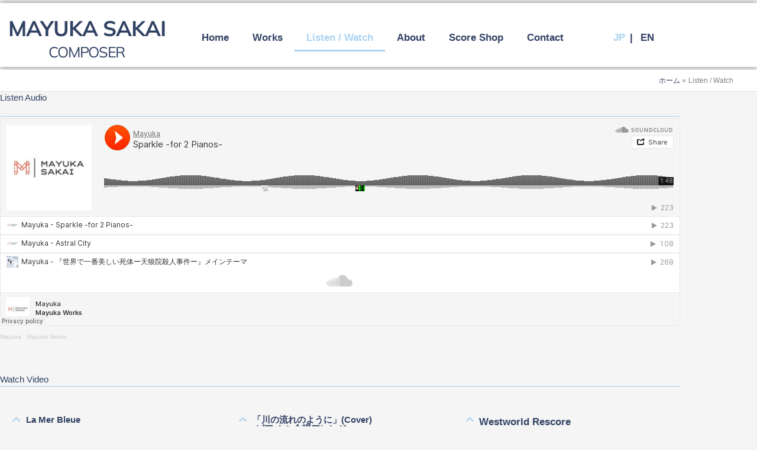

--- FILE ---
content_type: text/css
request_url: https://mayuka.jp/wp-content/uploads/elementor/css/post-11.css?ver=1769230670
body_size: 410
content:
.elementor-kit-11{--e-global-color-primary:#314264;--e-global-color-secondary:#ABD3F2;--e-global-color-text:#314264;--e-global-color-accent:#314264;--e-global-color-5401307:#FFFBFB;--e-global-typography-primary-font-family:"Helvetica";--e-global-typography-primary-font-weight:normal;--e-global-typography-secondary-font-family:"Helvetica";--e-global-typography-secondary-font-weight:400;--e-global-typography-text-font-family:"Helvetica";--e-global-typography-text-font-weight:bold;--e-global-typography-accent-font-family:"Helvetica";--e-global-typography-accent-font-weight:500;}.elementor-kit-11 button,.elementor-kit-11 input[type="button"],.elementor-kit-11 input[type="submit"],.elementor-kit-11 .elementor-button{background-color:#314264;color:var( --e-global-color-5401307 );box-shadow:0px 5px 10px 0px rgba(0, 0, 0, 0.4);border-radius:10px 10px 10px 10px;}.elementor-kit-11 e-page-transition{background-color:#FFBC7D;}.elementor-section.elementor-section-boxed > .elementor-container{max-width:1150px;}.e-con{--container-max-width:1150px;}.elementor-widget:not(:last-child){margin-block-end:20px;}.elementor-element{--widgets-spacing:20px 20px;--widgets-spacing-row:20px;--widgets-spacing-column:20px;}{}h1.entry-title{display:var(--page-title-display);}@media(max-width:1024px){.elementor-section.elementor-section-boxed > .elementor-container{max-width:1024px;}.e-con{--container-max-width:1024px;}}@media(max-width:767px){.elementor-section.elementor-section-boxed > .elementor-container{max-width:767px;}.e-con{--container-max-width:767px;}}

--- FILE ---
content_type: text/css
request_url: https://mayuka.jp/wp-content/uploads/elementor/css/post-419.css?ver=1769230670
body_size: 1439
content:
.elementor-widget-heading .elementor-heading-title{font-family:var( --e-global-typography-primary-font-family ), Sans-serif;font-weight:var( --e-global-typography-primary-font-weight );color:var( --e-global-color-primary );}.elementor-419 .elementor-element.elementor-element-a16f311 .elementor-heading-title{font-family:"Helvetica", Sans-serif;font-weight:normal;}.elementor-widget-divider{--divider-color:var( --e-global-color-secondary );}.elementor-widget-divider .elementor-divider__text{color:var( --e-global-color-secondary );font-family:var( --e-global-typography-secondary-font-family ), Sans-serif;font-weight:var( --e-global-typography-secondary-font-weight );}.elementor-widget-divider.elementor-view-stacked .elementor-icon{background-color:var( --e-global-color-secondary );}.elementor-widget-divider.elementor-view-framed .elementor-icon, .elementor-widget-divider.elementor-view-default .elementor-icon{color:var( --e-global-color-secondary );border-color:var( --e-global-color-secondary );}.elementor-widget-divider.elementor-view-framed .elementor-icon, .elementor-widget-divider.elementor-view-default .elementor-icon svg{fill:var( --e-global-color-secondary );}.elementor-419 .elementor-element.elementor-element-a24380a{--divider-border-style:solid;--divider-color:var( --e-global-color-secondary );--divider-border-width:0.7px;}.elementor-419 .elementor-element.elementor-element-a24380a > .elementor-widget-container{padding:0px 0px 0px 0px;}.elementor-419 .elementor-element.elementor-element-a24380a .elementor-divider-separator{width:100%;}.elementor-419 .elementor-element.elementor-element-a24380a .elementor-divider{padding-block-start:2px;padding-block-end:2px;}.elementor-419 .elementor-element.elementor-element-a152cf0 > .elementor-element-populated{margin:0px 0px 0px 0px;--e-column-margin-right:0px;--e-column-margin-left:0px;}.elementor-419 .elementor-element.elementor-element-d65d45a{--spacer-size:30px;}.elementor-419 .elementor-element.elementor-element-5bcddd1 .elementor-heading-title{font-family:"Helvetica", Sans-serif;font-weight:normal;}.elementor-419 .elementor-element.elementor-element-fe5cebc{--divider-border-style:solid;--divider-color:var( --e-global-color-secondary );--divider-border-width:0.7px;}.elementor-419 .elementor-element.elementor-element-fe5cebc > .elementor-widget-container{padding:0px 0px 0px 0px;}.elementor-419 .elementor-element.elementor-element-fe5cebc .elementor-divider-separator{width:100%;}.elementor-419 .elementor-element.elementor-element-fe5cebc .elementor-divider{padding-block-start:2px;padding-block-end:2px;}.elementor-419 .elementor-element.elementor-element-f55637c > .elementor-widget-container{margin:10px 0px 10px 0px;}.elementor-419 .elementor-element.elementor-element-f55637c .elementor-wrapper{--video-aspect-ratio:1.5;}.elementor-widget-accordion .elementor-accordion-icon, .elementor-widget-accordion .elementor-accordion-title{color:var( --e-global-color-primary );}.elementor-widget-accordion .elementor-accordion-icon svg{fill:var( --e-global-color-primary );}.elementor-widget-accordion .elementor-active .elementor-accordion-icon, .elementor-widget-accordion .elementor-active .elementor-accordion-title{color:var( --e-global-color-accent );}.elementor-widget-accordion .elementor-active .elementor-accordion-icon svg{fill:var( --e-global-color-accent );}.elementor-widget-accordion .elementor-accordion-title{font-family:var( --e-global-typography-primary-font-family ), Sans-serif;font-weight:var( --e-global-typography-primary-font-weight );}.elementor-widget-accordion .elementor-tab-content{color:var( --e-global-color-text );font-family:var( --e-global-typography-text-font-family ), Sans-serif;font-weight:var( --e-global-typography-text-font-weight );}.elementor-419 .elementor-element.elementor-element-a56cfb5 .elementor-accordion-item{border-color:var( --e-global-color-astglobalcolor6 );}.elementor-419 .elementor-element.elementor-element-a56cfb5 .elementor-accordion-item .elementor-tab-content{border-block-start-color:var( --e-global-color-astglobalcolor6 );}.elementor-419 .elementor-element.elementor-element-a56cfb5 .elementor-accordion-item .elementor-tab-title.elementor-active{border-block-end-color:var( --e-global-color-astglobalcolor6 );}.elementor-419 .elementor-element.elementor-element-a56cfb5 .elementor-tab-title{background-color:var( --e-global-color-astglobalcolor4 );}.elementor-419 .elementor-element.elementor-element-a56cfb5 .elementor-accordion-title{font-family:"Helvetica", Sans-serif;font-size:15px;font-weight:bold;text-decoration:none;line-height:12px;letter-spacing:0px;-webkit-text-stroke-color:var( --e-global-color-astglobalcolor5 );stroke:var( --e-global-color-astglobalcolor5 );}.elementor-419 .elementor-element.elementor-element-a56cfb5 .elementor-tab-title.elementor-active .elementor-accordion-icon i:before{color:var( --e-global-color-secondary );}.elementor-419 .elementor-element.elementor-element-a56cfb5 .elementor-tab-title.elementor-active .elementor-accordion-icon svg{fill:var( --e-global-color-secondary );}.elementor-419 .elementor-element.elementor-element-a56cfb5 .elementor-tab-content{font-family:var( --e-global-typography-secondary-font-family ), Sans-serif;font-weight:var( --e-global-typography-secondary-font-weight );}.elementor-419 .elementor-element.elementor-element-d090424 > .elementor-widget-container{margin:10px 0px 10px 0px;}.elementor-419 .elementor-element.elementor-element-d090424 .elementor-wrapper{--video-aspect-ratio:1.5;filter:brightness( 100% ) contrast( 100% ) saturate( 100% ) blur( 0px ) hue-rotate( 0deg );}.elementor-419 .elementor-element.elementor-element-db201c0 .elementor-accordion-item{border-color:var( --e-global-color-astglobalcolor6 );}.elementor-419 .elementor-element.elementor-element-db201c0 .elementor-accordion-item .elementor-tab-content{border-block-start-color:var( --e-global-color-astglobalcolor6 );}.elementor-419 .elementor-element.elementor-element-db201c0 .elementor-accordion-item .elementor-tab-title.elementor-active{border-block-end-color:var( --e-global-color-astglobalcolor6 );}.elementor-419 .elementor-element.elementor-element-db201c0 .elementor-tab-title{background-color:var( --e-global-color-astglobalcolor4 );}.elementor-419 .elementor-element.elementor-element-db201c0 .elementor-accordion-title{font-family:"Helvetica", Sans-serif;font-size:15px;font-weight:bold;text-decoration:none;line-height:12px;letter-spacing:0px;-webkit-text-stroke-color:var( --e-global-color-astglobalcolor5 );stroke:var( --e-global-color-astglobalcolor5 );}.elementor-419 .elementor-element.elementor-element-db201c0 .elementor-tab-title.elementor-active .elementor-accordion-icon i:before{color:var( --e-global-color-secondary );}.elementor-419 .elementor-element.elementor-element-db201c0 .elementor-tab-title.elementor-active .elementor-accordion-icon svg{fill:var( --e-global-color-secondary );}.elementor-419 .elementor-element.elementor-element-db201c0 .elementor-tab-content{font-family:var( --e-global-typography-secondary-font-family ), Sans-serif;font-weight:var( --e-global-typography-secondary-font-weight );}.elementor-419 .elementor-element.elementor-element-e9b3c13 > .elementor-widget-container{margin:10px 0px 10px 0px;}.elementor-419 .elementor-element.elementor-element-e9b3c13 .elementor-wrapper{--video-aspect-ratio:1.5;}.elementor-419 .elementor-element.elementor-element-c441a52 .elementor-accordion-item{border-color:var( --e-global-color-astglobalcolor6 );}.elementor-419 .elementor-element.elementor-element-c441a52 .elementor-accordion-item .elementor-tab-content{border-block-start-color:var( --e-global-color-astglobalcolor6 );}.elementor-419 .elementor-element.elementor-element-c441a52 .elementor-accordion-item .elementor-tab-title.elementor-active{border-block-end-color:var( --e-global-color-astglobalcolor6 );}.elementor-419 .elementor-element.elementor-element-c441a52 .elementor-tab-title{background-color:var( --e-global-color-astglobalcolor4 );}.elementor-419 .elementor-element.elementor-element-c441a52 .elementor-accordion-title{font-family:"Helvetica", Sans-serif;font-size:17px;font-weight:bold;text-decoration:none;line-height:24px;-webkit-text-stroke-color:var( --e-global-color-astglobalcolor5 );stroke:var( --e-global-color-astglobalcolor5 );}.elementor-419 .elementor-element.elementor-element-c441a52 .elementor-tab-title.elementor-active .elementor-accordion-icon i:before{color:var( --e-global-color-secondary );}.elementor-419 .elementor-element.elementor-element-c441a52 .elementor-tab-title.elementor-active .elementor-accordion-icon svg{fill:var( --e-global-color-secondary );}.elementor-419 .elementor-element.elementor-element-c441a52 .elementor-accordion-icon{margin-inline-end:0px;}.elementor-419 .elementor-element.elementor-element-c441a52 .elementor-tab-content{font-family:var( --e-global-typography-secondary-font-family ), Sans-serif;font-weight:var( --e-global-typography-secondary-font-weight );}.elementor-419 .elementor-element.elementor-element-aaca1ef{margin-top:60px;margin-bottom:0px;}.elementor-419 .elementor-element.elementor-element-9aae43c > .elementor-widget-container{margin:10px 0px 10px 0px;}.elementor-419 .elementor-element.elementor-element-9aae43c .elementor-wrapper{--video-aspect-ratio:1.5;}.elementor-419 .elementor-element.elementor-element-af507e1 .elementor-accordion-item{border-color:var( --e-global-color-astglobalcolor6 );}.elementor-419 .elementor-element.elementor-element-af507e1 .elementor-accordion-item .elementor-tab-content{border-block-start-color:var( --e-global-color-astglobalcolor6 );}.elementor-419 .elementor-element.elementor-element-af507e1 .elementor-accordion-item .elementor-tab-title.elementor-active{border-block-end-color:var( --e-global-color-astglobalcolor6 );}.elementor-419 .elementor-element.elementor-element-af507e1 .elementor-tab-title{background-color:var( --e-global-color-astglobalcolor4 );}.elementor-419 .elementor-element.elementor-element-af507e1 .elementor-accordion-title{font-family:"Helvetica", Sans-serif;font-size:17px;font-weight:bold;text-decoration:none;line-height:24px;-webkit-text-stroke-color:var( --e-global-color-astglobalcolor5 );stroke:var( --e-global-color-astglobalcolor5 );}.elementor-419 .elementor-element.elementor-element-af507e1 .elementor-tab-title.elementor-active .elementor-accordion-icon i:before{color:var( --e-global-color-secondary );}.elementor-419 .elementor-element.elementor-element-af507e1 .elementor-tab-title.elementor-active .elementor-accordion-icon svg{fill:var( --e-global-color-secondary );}.elementor-419 .elementor-element.elementor-element-af507e1 .elementor-tab-content{font-family:var( --e-global-typography-secondary-font-family ), Sans-serif;font-weight:var( --e-global-typography-secondary-font-weight );}.elementor-419 .elementor-element.elementor-element-ad673f8 > .elementor-widget-container{margin:10px 0px 10px 0px;}.elementor-419 .elementor-element.elementor-element-ad673f8 .elementor-wrapper{--video-aspect-ratio:1.5;}.elementor-419 .elementor-element.elementor-element-a6276f5 .elementor-accordion-item{border-color:var( --e-global-color-astglobalcolor6 );}.elementor-419 .elementor-element.elementor-element-a6276f5 .elementor-accordion-item .elementor-tab-content{border-block-start-color:var( --e-global-color-astglobalcolor6 );}.elementor-419 .elementor-element.elementor-element-a6276f5 .elementor-accordion-item .elementor-tab-title.elementor-active{border-block-end-color:var( --e-global-color-astglobalcolor6 );}.elementor-419 .elementor-element.elementor-element-a6276f5 .elementor-tab-title{background-color:var( --e-global-color-astglobalcolor4 );}.elementor-419 .elementor-element.elementor-element-a6276f5 .elementor-accordion-title{font-family:"Helvetica", Sans-serif;font-size:17px;font-weight:bold;text-decoration:none;line-height:24px;-webkit-text-stroke-color:var( --e-global-color-astglobalcolor5 );stroke:var( --e-global-color-astglobalcolor5 );}.elementor-419 .elementor-element.elementor-element-a6276f5 .elementor-tab-title.elementor-active .elementor-accordion-icon i:before{color:var( --e-global-color-secondary );}.elementor-419 .elementor-element.elementor-element-a6276f5 .elementor-tab-title.elementor-active .elementor-accordion-icon svg{fill:var( --e-global-color-secondary );}.elementor-419 .elementor-element.elementor-element-a6276f5 .elementor-tab-content{font-family:var( --e-global-typography-secondary-font-family ), Sans-serif;font-weight:var( --e-global-typography-secondary-font-weight );}.elementor-419 .elementor-element.elementor-element-e6d894a > .elementor-widget-container{margin:10px 0px 10px 0px;}.elementor-419 .elementor-element.elementor-element-e6d894a .elementor-wrapper{--video-aspect-ratio:1.5;}.elementor-419 .elementor-element.elementor-element-e463127 .elementor-accordion-item{border-color:var( --e-global-color-astglobalcolor6 );}.elementor-419 .elementor-element.elementor-element-e463127 .elementor-accordion-item .elementor-tab-content{border-block-start-color:var( --e-global-color-astglobalcolor6 );}.elementor-419 .elementor-element.elementor-element-e463127 .elementor-accordion-item .elementor-tab-title.elementor-active{border-block-end-color:var( --e-global-color-astglobalcolor6 );}.elementor-419 .elementor-element.elementor-element-e463127 .elementor-tab-title{background-color:var( --e-global-color-astglobalcolor4 );}.elementor-419 .elementor-element.elementor-element-e463127 .elementor-accordion-title{font-family:"Helvetica", Sans-serif;font-size:17px;font-weight:bold;text-decoration:none;line-height:24px;-webkit-text-stroke-color:var( --e-global-color-astglobalcolor5 );stroke:var( --e-global-color-astglobalcolor5 );}.elementor-419 .elementor-element.elementor-element-e463127 .elementor-tab-title.elementor-active .elementor-accordion-icon i:before{color:var( --e-global-color-secondary );}.elementor-419 .elementor-element.elementor-element-e463127 .elementor-tab-title.elementor-active .elementor-accordion-icon svg{fill:var( --e-global-color-secondary );}.elementor-419 .elementor-element.elementor-element-e463127 .elementor-tab-content{font-family:var( --e-global-typography-secondary-font-family ), Sans-serif;font-weight:var( --e-global-typography-secondary-font-weight );}.elementor-419 .elementor-element.elementor-element-ebd7bfa{margin-top:60px;margin-bottom:0px;}.elementor-419 .elementor-element.elementor-element-7bd98ed > .elementor-widget-container{margin:10px 0px 10px 0px;}.elementor-419 .elementor-element.elementor-element-7bd98ed .elementor-wrapper{--video-aspect-ratio:1.5;}.elementor-419 .elementor-element.elementor-element-757ad5e .elementor-accordion-item{border-color:var( --e-global-color-astglobalcolor6 );}.elementor-419 .elementor-element.elementor-element-757ad5e .elementor-accordion-item .elementor-tab-content{border-block-start-color:var( --e-global-color-astglobalcolor6 );}.elementor-419 .elementor-element.elementor-element-757ad5e .elementor-accordion-item .elementor-tab-title.elementor-active{border-block-end-color:var( --e-global-color-astglobalcolor6 );}.elementor-419 .elementor-element.elementor-element-757ad5e .elementor-tab-title{background-color:var( --e-global-color-astglobalcolor4 );}.elementor-419 .elementor-element.elementor-element-757ad5e .elementor-accordion-title{font-family:"Helvetica", Sans-serif;font-size:17px;font-weight:bold;text-decoration:none;line-height:24px;-webkit-text-stroke-color:var( --e-global-color-astglobalcolor5 );stroke:var( --e-global-color-astglobalcolor5 );}.elementor-419 .elementor-element.elementor-element-757ad5e .elementor-tab-title.elementor-active .elementor-accordion-icon i:before{color:var( --e-global-color-secondary );}.elementor-419 .elementor-element.elementor-element-757ad5e .elementor-tab-title.elementor-active .elementor-accordion-icon svg{fill:var( --e-global-color-secondary );}.elementor-419 .elementor-element.elementor-element-757ad5e .elementor-tab-content{font-family:var( --e-global-typography-secondary-font-family ), Sans-serif;font-weight:var( --e-global-typography-secondary-font-weight );}.elementor-419 .elementor-element.elementor-element-c7508ed > .elementor-widget-container{margin:10px 0px 10px 0px;}.elementor-419 .elementor-element.elementor-element-c7508ed .elementor-wrapper{--video-aspect-ratio:1.5;}.elementor-419 .elementor-element.elementor-element-4b9a500 .elementor-accordion-item{border-color:var( --e-global-color-astglobalcolor6 );}.elementor-419 .elementor-element.elementor-element-4b9a500 .elementor-accordion-item .elementor-tab-content{border-block-start-color:var( --e-global-color-astglobalcolor6 );}.elementor-419 .elementor-element.elementor-element-4b9a500 .elementor-accordion-item .elementor-tab-title.elementor-active{border-block-end-color:var( --e-global-color-astglobalcolor6 );}.elementor-419 .elementor-element.elementor-element-4b9a500 .elementor-tab-title{background-color:var( --e-global-color-astglobalcolor4 );}.elementor-419 .elementor-element.elementor-element-4b9a500 .elementor-accordion-title{font-family:"Helvetica", Sans-serif;font-size:17px;font-weight:bold;text-decoration:none;line-height:24px;-webkit-text-stroke-color:var( --e-global-color-astglobalcolor5 );stroke:var( --e-global-color-astglobalcolor5 );}.elementor-419 .elementor-element.elementor-element-4b9a500 .elementor-tab-title.elementor-active .elementor-accordion-icon i:before{color:var( --e-global-color-secondary );}.elementor-419 .elementor-element.elementor-element-4b9a500 .elementor-tab-title.elementor-active .elementor-accordion-icon svg{fill:var( --e-global-color-secondary );}.elementor-419 .elementor-element.elementor-element-4b9a500 .elementor-tab-content{font-family:var( --e-global-typography-secondary-font-family ), Sans-serif;font-weight:var( --e-global-typography-secondary-font-weight );}.elementor-419 .elementor-element.elementor-element-05a8ee2 > .elementor-widget-container{margin:10px 0px 10px 0px;}.elementor-419 .elementor-element.elementor-element-05a8ee2 .elementor-wrapper{--video-aspect-ratio:1.5;}.elementor-419 .elementor-element.elementor-element-1658b09 .elementor-accordion-item{border-color:var( --e-global-color-astglobalcolor6 );}.elementor-419 .elementor-element.elementor-element-1658b09 .elementor-accordion-item .elementor-tab-content{border-block-start-color:var( --e-global-color-astglobalcolor6 );}.elementor-419 .elementor-element.elementor-element-1658b09 .elementor-accordion-item .elementor-tab-title.elementor-active{border-block-end-color:var( --e-global-color-astglobalcolor6 );}.elementor-419 .elementor-element.elementor-element-1658b09 .elementor-tab-title{background-color:var( --e-global-color-astglobalcolor4 );}.elementor-419 .elementor-element.elementor-element-1658b09 .elementor-accordion-title{font-family:"Helvetica", Sans-serif;font-size:15px;font-weight:bold;text-decoration:none;line-height:12px;-webkit-text-stroke-color:var( --e-global-color-astglobalcolor5 );stroke:var( --e-global-color-astglobalcolor5 );}.elementor-419 .elementor-element.elementor-element-1658b09 .elementor-tab-title.elementor-active .elementor-accordion-icon i:before{color:var( --e-global-color-secondary );}.elementor-419 .elementor-element.elementor-element-1658b09 .elementor-tab-title.elementor-active .elementor-accordion-icon svg{fill:var( --e-global-color-secondary );}.elementor-419 .elementor-element.elementor-element-1658b09 .elementor-tab-content{font-family:var( --e-global-typography-secondary-font-family ), Sans-serif;font-weight:var( --e-global-typography-secondary-font-weight );}.elementor-419 .elementor-element.elementor-element-f31310d{--spacer-size:50px;}@media(max-width:1024px){.elementor-419 .elementor-element.elementor-element-a16f311 .elementor-heading-title{font-size:18px;}.elementor-419 .elementor-element.elementor-element-5bcddd1 .elementor-heading-title{font-size:18px;}}

--- FILE ---
content_type: text/css
request_url: https://mayuka.jp/wp-content/uploads/elementor/css/post-35.css?ver=1769230670
body_size: 1833
content:
.elementor-35 .elementor-element.elementor-element-a6f3bda > .elementor-container > .elementor-column > .elementor-widget-wrap{align-content:center;align-items:center;}.elementor-35 .elementor-element.elementor-element-a6f3bda:not(.elementor-motion-effects-element-type-background), .elementor-35 .elementor-element.elementor-element-a6f3bda > .elementor-motion-effects-container > .elementor-motion-effects-layer{background-color:var( --e-global-color-astglobalcolor5 );}.elementor-35 .elementor-element.elementor-element-a6f3bda > .elementor-container{max-width:1150px;}.elementor-35 .elementor-element.elementor-element-a6f3bda > .elementor-background-overlay{opacity:0.5;transition:background 0.3s, border-radius 0.3s, opacity 0.3s;}.elementor-35 .elementor-element.elementor-element-a6f3bda{box-shadow:0px 0px 10px 0px rgba(0,0,0,0.5);transition:background 0.3s, border 0.3s, border-radius 0.3s, box-shadow 0.3s;margin-top:5px;margin-bottom:5px;padding:18px 0px 0px 3px;}.elementor-35 .elementor-element.elementor-element-ac70d8a > .elementor-widget-wrap > .elementor-widget:not(.elementor-widget__width-auto):not(.elementor-widget__width-initial):not(:last-child):not(.elementor-absolute){margin-block-end:3px;}.elementor-widget-heading .elementor-heading-title{font-family:var( --e-global-typography-primary-font-family ), Sans-serif;font-weight:var( --e-global-typography-primary-font-weight );color:var( --e-global-color-primary );}.elementor-35 .elementor-element.elementor-element-8790038{text-align:center;}.elementor-35 .elementor-element.elementor-element-8790038 .elementor-heading-title{font-family:"Mulish", Sans-serif;font-size:36px;font-weight:bold;letter-spacing:-0.8px;color:#314264;}.elementor-35 .elementor-element.elementor-element-1e566cb > .elementor-widget-container{padding:0px 0px 0px 0px;}.elementor-35 .elementor-element.elementor-element-1e566cb{text-align:center;}.elementor-35 .elementor-element.elementor-element-1e566cb .elementor-heading-title{font-family:"Mulish", Sans-serif;font-size:25px;font-weight:normal;letter-spacing:-1.3px;color:#314264;}.elementor-35 .elementor-element.elementor-element-1040639 > .elementor-widget-wrap > .elementor-widget:not(.elementor-widget__width-auto):not(.elementor-widget__width-initial):not(:last-child):not(.elementor-absolute){margin-block-end:0px;}.elementor-widget-polylang-language-switcher .cpel-switcher__lang a{font-family:var( --e-global-typography-primary-font-family ), Sans-serif;font-weight:var( --e-global-typography-primary-font-weight );color:var( --e-global-color-text );}.elementor-widget-polylang-language-switcher .cpel-switcher__icon{color:var( --e-global-color-text );}.elementor-widget-polylang-language-switcher .cpel-switcher__lang a:hover, .elementor-widget-polylang-language-switcher .cpel-switcher__lang a:focus{font-family:var( --e-global-typography-primary-font-family ), Sans-serif;font-weight:var( --e-global-typography-primary-font-weight );color:var( --e-global-color-accent );}.elementor-widget-polylang-language-switcher .cpel-switcher__lang.cpel-switcher__lang--active a{font-family:var( --e-global-typography-primary-font-family ), Sans-serif;font-weight:var( --e-global-typography-primary-font-weight );}.elementor-35 .elementor-element.elementor-element-bad05e2 .cpel-switcher__lang a{font-family:"Helvetica", Sans-serif;font-weight:600;}.elementor-35 .elementor-element.elementor-element-bad05e2 .cpel-switcher__lang a:hover, .elementor-35 .elementor-element.elementor-element-bad05e2 .cpel-switcher__lang a:focus{color:var( --e-global-color-secondary );}.elementor-35 .elementor-element.elementor-element-bad05e2 .cpel-switcher__lang--active a{color:var( --e-global-color-secondary );}.elementor-35 .elementor-element.elementor-element-bad05e2 .cpel-switcher__nav{--cpel-switcher-space:15px;}.elementor-35 .elementor-element.elementor-element-bad05e2 .cpel-switcher__name{padding-left:10px;}.elementor-bc-flex-widget .elementor-35 .elementor-element.elementor-element-f3fefdf.elementor-column .elementor-widget-wrap{align-items:center;}.elementor-35 .elementor-element.elementor-element-f3fefdf.elementor-column.elementor-element[data-element_type="column"] > .elementor-widget-wrap.elementor-element-populated{align-content:center;align-items:center;}.elementor-35 .elementor-element.elementor-element-f3fefdf > .elementor-widget-wrap > .elementor-widget:not(.elementor-widget__width-auto):not(.elementor-widget__width-initial):not(:last-child):not(.elementor-absolute){margin-block-end:25px;}.elementor-widget-nav-menu .elementor-nav-menu .elementor-item{font-family:var( --e-global-typography-primary-font-family ), Sans-serif;font-weight:var( --e-global-typography-primary-font-weight );}.elementor-widget-nav-menu .elementor-nav-menu--main .elementor-item{color:var( --e-global-color-text );fill:var( --e-global-color-text );}.elementor-widget-nav-menu .elementor-nav-menu--main .elementor-item:hover,
					.elementor-widget-nav-menu .elementor-nav-menu--main .elementor-item.elementor-item-active,
					.elementor-widget-nav-menu .elementor-nav-menu--main .elementor-item.highlighted,
					.elementor-widget-nav-menu .elementor-nav-menu--main .elementor-item:focus{color:var( --e-global-color-accent );fill:var( --e-global-color-accent );}.elementor-widget-nav-menu .elementor-nav-menu--main:not(.e--pointer-framed) .elementor-item:before,
					.elementor-widget-nav-menu .elementor-nav-menu--main:not(.e--pointer-framed) .elementor-item:after{background-color:var( --e-global-color-accent );}.elementor-widget-nav-menu .e--pointer-framed .elementor-item:before,
					.elementor-widget-nav-menu .e--pointer-framed .elementor-item:after{border-color:var( --e-global-color-accent );}.elementor-widget-nav-menu{--e-nav-menu-divider-color:var( --e-global-color-text );}.elementor-widget-nav-menu .elementor-nav-menu--dropdown .elementor-item, .elementor-widget-nav-menu .elementor-nav-menu--dropdown  .elementor-sub-item{font-family:var( --e-global-typography-accent-font-family ), Sans-serif;font-weight:var( --e-global-typography-accent-font-weight );}.elementor-35 .elementor-element.elementor-element-5b09266 .elementor-menu-toggle{margin-right:auto;}.elementor-35 .elementor-element.elementor-element-5b09266 .elementor-nav-menu .elementor-item{font-family:"Helvetica", Sans-serif;font-size:17px;font-weight:bold;}.elementor-35 .elementor-element.elementor-element-5b09266 .elementor-nav-menu--main .elementor-item:hover,
					.elementor-35 .elementor-element.elementor-element-5b09266 .elementor-nav-menu--main .elementor-item.elementor-item-active,
					.elementor-35 .elementor-element.elementor-element-5b09266 .elementor-nav-menu--main .elementor-item.highlighted,
					.elementor-35 .elementor-element.elementor-element-5b09266 .elementor-nav-menu--main .elementor-item:focus{color:var( --e-global-color-secondary );fill:var( --e-global-color-secondary );}.elementor-35 .elementor-element.elementor-element-5b09266 .elementor-nav-menu--main:not(.e--pointer-framed) .elementor-item:before,
					.elementor-35 .elementor-element.elementor-element-5b09266 .elementor-nav-menu--main:not(.e--pointer-framed) .elementor-item:after{background-color:var( --e-global-color-secondary );}.elementor-35 .elementor-element.elementor-element-5b09266 .e--pointer-framed .elementor-item:before,
					.elementor-35 .elementor-element.elementor-element-5b09266 .e--pointer-framed .elementor-item:after{border-color:var( --e-global-color-secondary );}.elementor-35 .elementor-element.elementor-element-5b09266 .elementor-nav-menu--dropdown{background-color:var( --e-global-color-astglobalcolor4 );}.elementor-35 .elementor-element.elementor-element-5b09266 .elementor-nav-menu--dropdown a:hover,
					.elementor-35 .elementor-element.elementor-element-5b09266 .elementor-nav-menu--dropdown a:focus,
					.elementor-35 .elementor-element.elementor-element-5b09266 .elementor-nav-menu--dropdown a.elementor-item-active,
					.elementor-35 .elementor-element.elementor-element-5b09266 .elementor-nav-menu--dropdown a.highlighted{background-color:var( --e-global-color-secondary );}.elementor-35 .elementor-element.elementor-element-5b09266 .elementor-nav-menu--dropdown a.elementor-item-active{background-color:var( --e-global-color-primary );}.elementor-35 .elementor-element.elementor-element-5b09266 .elementor-nav-menu--dropdown .elementor-item, .elementor-35 .elementor-element.elementor-element-5b09266 .elementor-nav-menu--dropdown  .elementor-sub-item{font-family:"Helvetica", Sans-serif;font-weight:500;}.elementor-35 .elementor-element.elementor-element-82a9705 .cpel-switcher__lang a{font-family:"Helvetica", Sans-serif;font-size:17px;font-weight:700;color:var( --e-global-color-primary );padding-top:0px;padding-bottom:0px;}.elementor-35 .elementor-element.elementor-element-82a9705 .cpel-switcher__icon{color:var( --e-global-color-primary );}.elementor-35 .elementor-element.elementor-element-82a9705 .cpel-switcher__lang a:hover, .elementor-35 .elementor-element.elementor-element-82a9705 .cpel-switcher__lang a:focus{color:var( --e-global-color-secondary );}.elementor-35 .elementor-element.elementor-element-82a9705 .cpel-switcher__lang.cpel-switcher__lang--active a{font-family:"Helvetica", Sans-serif;font-weight:bold;}.elementor-35 .elementor-element.elementor-element-82a9705 .cpel-switcher__lang--active a{color:var( --e-global-color-secondary );}.elementor-35 .elementor-element.elementor-element-82a9705 .cpel-switcher__nav{--cpel-switcher-space:0px;}.elementor-35 .elementor-element.elementor-element-82a9705 .cpel-switcher__name{padding-left:10px;}.elementor-theme-builder-content-area{height:400px;}.elementor-location-header:before, .elementor-location-footer:before{content:"";display:table;clear:both;}@media(max-width:1024px){.elementor-35 .elementor-element.elementor-element-8790038{text-align:center;}.elementor-35 .elementor-element.elementor-element-8790038 .elementor-heading-title{font-size:19px;}.elementor-35 .elementor-element.elementor-element-1e566cb > .elementor-widget-container{padding:0px 0px 0px 0px;}.elementor-35 .elementor-element.elementor-element-1e566cb{text-align:center;}.elementor-35 .elementor-element.elementor-element-1e566cb .elementor-heading-title{font-size:15px;}.elementor-35 .elementor-element.elementor-element-5b09266 .elementor-nav-menu .elementor-item{font-size:13px;letter-spacing:0px;}.elementor-35 .elementor-element.elementor-element-5b09266 .elementor-nav-menu--main .elementor-item{padding-left:7px;padding-right:7px;}.elementor-35 .elementor-element.elementor-element-5b09266{--e-nav-menu-horizontal-menu-item-margin:calc( 0px / 2 );}.elementor-35 .elementor-element.elementor-element-5b09266 .elementor-nav-menu--main:not(.elementor-nav-menu--layout-horizontal) .elementor-nav-menu > li:not(:last-child){margin-bottom:0px;}.elementor-35 .elementor-element.elementor-element-82a9705 .cpel-switcher__lang a{font-size:13px;}}@media(min-width:768px){.elementor-35 .elementor-element.elementor-element-ac70d8a{width:25%;}.elementor-35 .elementor-element.elementor-element-1040639{width:2%;}.elementor-35 .elementor-element.elementor-element-f3fefdf{width:62%;}.elementor-35 .elementor-element.elementor-element-82185fb{width:11%;}}@media(max-width:1024px) and (min-width:768px){.elementor-35 .elementor-element.elementor-element-ac70d8a{width:21%;}.elementor-35 .elementor-element.elementor-element-f3fefdf{width:66%;}.elementor-35 .elementor-element.elementor-element-82185fb{width:9%;}}@media(max-width:767px){.elementor-35 .elementor-element.elementor-element-ac70d8a{width:58%;}.elementor-bc-flex-widget .elementor-35 .elementor-element.elementor-element-ac70d8a.elementor-column .elementor-widget-wrap{align-items:space-evenly;}.elementor-35 .elementor-element.elementor-element-ac70d8a.elementor-column.elementor-element[data-element_type="column"] > .elementor-widget-wrap.elementor-element-populated{align-content:space-evenly;align-items:space-evenly;}.elementor-35 .elementor-element.elementor-element-8790038 .elementor-heading-title{font-size:25px;}.elementor-35 .elementor-element.elementor-element-1e566cb .elementor-heading-title{font-size:18px;}.elementor-35 .elementor-element.elementor-element-1040639{width:29%;}.elementor-35 .elementor-element.elementor-element-bad05e2 .cpel-switcher__lang a{font-size:16px;padding-left:0px;padding-right:0px;padding-top:0px;padding-bottom:0px;}.elementor-35 .elementor-element.elementor-element-bad05e2 .cpel-switcher__nav{--cpel-switcher-space:0px;}.elementor-35 .elementor-element.elementor-element-f3fefdf{width:13%;}.elementor-bc-flex-widget .elementor-35 .elementor-element.elementor-element-f3fefdf.elementor-column .elementor-widget-wrap{align-items:flex-end;}.elementor-35 .elementor-element.elementor-element-f3fefdf.elementor-column.elementor-element[data-element_type="column"] > .elementor-widget-wrap.elementor-element-populated{align-content:flex-end;align-items:flex-end;}.elementor-35 .elementor-element.elementor-element-5b09266{--nav-menu-icon-size:23px;}.elementor-35 .elementor-element.elementor-element-82185fb{width:25%;}}/* Start custom CSS for heading, class: .elementor-element-8790038 */.elementor-column-gap-default>.elementor-column>.elementor-element-populated {
    padding: 0px;
}
.elementor-35 .elementor-element.elementor-element-ac70d8a > .elementor-widget-wrap > .elementor-widget:not(.elementor-widget__width-auto):not(.elementor-widget__width-initial):not(:last-child):not(.elementor-absolute) {
    margin-bottom: -3px;
}/* End custom CSS */
/* Start custom CSS for polylang-language-switcher, class: .elementor-element-bad05e2 */#header-switcher2
.cpel-switcher__lang:first-child  
.cpel-switcher__name:after{
    content:" |";
    padding:0 3px 2px;
    color: #314264;
}/* End custom CSS */
/* Start custom CSS for polylang-language-switcher, class: .elementor-element-82a9705 */#header-switcher 
.cpel-switcher__lang:first-child  
.cpel-switcher__name:after{
    content:" |";
    padding:0 3px 2px;
    color: #314264;
}/* End custom CSS */
/* Start custom CSS for section, class: .elementor-element-a6f3bda */#my-navigation{
    height:15vh;
}/* End custom CSS */

--- FILE ---
content_type: text/css
request_url: https://mayuka.jp/wp-content/uploads/elementor/css/post-886.css?ver=1652234721
body_size: 581
content:
.elementor-widget-icon.elementor-view-stacked .elementor-icon{background-color:var( --e-global-color-primary );}.elementor-widget-icon.elementor-view-framed .elementor-icon, .elementor-widget-icon.elementor-view-default .elementor-icon{color:var( --e-global-color-primary );border-color:var( --e-global-color-primary );}.elementor-widget-icon.elementor-view-framed .elementor-icon, .elementor-widget-icon.elementor-view-default .elementor-icon svg{fill:var( --e-global-color-primary );}.elementor-886 .elementor-element.elementor-element-709464a > .elementor-widget-container{margin:0px 0px -70px 0px;padding:25px 10px 0px 0px;}.elementor-886 .elementor-element.elementor-element-709464a{z-index:1;}.elementor-886 .elementor-element.elementor-element-709464a .elementor-icon-wrapper{text-align:end;}.elementor-886 .elementor-element.elementor-element-709464a.elementor-view-stacked .elementor-icon{background-color:var( --e-global-color-5401307 );}.elementor-886 .elementor-element.elementor-element-709464a.elementor-view-framed .elementor-icon, .elementor-886 .elementor-element.elementor-element-709464a.elementor-view-default .elementor-icon{color:var( --e-global-color-5401307 );border-color:var( --e-global-color-5401307 );}.elementor-886 .elementor-element.elementor-element-709464a.elementor-view-framed .elementor-icon, .elementor-886 .elementor-element.elementor-element-709464a.elementor-view-default .elementor-icon svg{fill:var( --e-global-color-5401307 );}.elementor-886 .elementor-element.elementor-element-709464a .elementor-icon{font-size:36px;}.elementor-886 .elementor-element.elementor-element-709464a .elementor-icon svg{height:36px;}.elementor-widget-image .widget-image-caption{color:var( --e-global-color-text );font-family:var( --e-global-typography-text-font-family ), Sans-serif;font-weight:var( --e-global-typography-text-font-weight );}.elementor-886 .elementor-element.elementor-element-af134d3{z-index:0;}.elementor-886 .elementor-element.elementor-element-af134d3 img{transition-duration:0.8s;}.elementor-widget-heading .elementor-heading-title{font-family:var( --e-global-typography-primary-font-family ), Sans-serif;font-weight:var( --e-global-typography-primary-font-weight );color:var( --e-global-color-primary );}.elementor-886 .elementor-element.elementor-element-87cda07 .elementor-heading-title{font-family:"Helvetica", Sans-serif;font-size:26px;font-weight:600;}.elementor-widget-text-editor{font-family:var( --e-global-typography-text-font-family ), Sans-serif;font-weight:var( --e-global-typography-text-font-weight );color:var( --e-global-color-text );}.elementor-widget-text-editor.elementor-drop-cap-view-stacked .elementor-drop-cap{background-color:var( --e-global-color-primary );}.elementor-widget-text-editor.elementor-drop-cap-view-framed .elementor-drop-cap, .elementor-widget-text-editor.elementor-drop-cap-view-default .elementor-drop-cap{color:var( --e-global-color-primary );border-color:var( --e-global-color-primary );}.elementor-886 .elementor-element.elementor-element-59c37cd{font-family:"Helvetica", Sans-serif;font-size:17px;font-weight:normal;}.elementor-886 .elementor-element.elementor-element-b367f47{font-family:"Helvetica", Sans-serif;font-size:17px;font-weight:normal;}.elementor-886 .elementor-element.elementor-element-6b0b38b{font-family:"Helvetica", Sans-serif;font-size:17px;font-weight:normal;}/* Start custom CSS for text-editor, class: .elementor-element-6b0b38b */.top-tag .elementor-widget-container a{
    margin-right: 5px;
    padding: 5px;
    color:#ffffff;
    text-decoration: none;
    background-color: #ABD3F2;
}/* End custom CSS */

--- FILE ---
content_type: text/css
request_url: https://mayuka.jp/wp-content/uploads/elementor/css/post-2317.css?ver=1673161451
body_size: 593
content:
.elementor-widget-icon.elementor-view-stacked .elementor-icon{background-color:var( --e-global-color-primary );}.elementor-widget-icon.elementor-view-framed .elementor-icon, .elementor-widget-icon.elementor-view-default .elementor-icon{color:var( --e-global-color-primary );border-color:var( --e-global-color-primary );}.elementor-widget-icon.elementor-view-framed .elementor-icon, .elementor-widget-icon.elementor-view-default .elementor-icon svg{fill:var( --e-global-color-primary );}.elementor-2317 .elementor-element.elementor-element-709464a > .elementor-widget-container{margin:0px 0px -70px 0px;padding:25px 10px 0px 0px;}.elementor-2317 .elementor-element.elementor-element-709464a{z-index:1;}.elementor-2317 .elementor-element.elementor-element-709464a .elementor-icon-wrapper{text-align:end;}.elementor-2317 .elementor-element.elementor-element-709464a.elementor-view-stacked .elementor-icon{background-color:var( --e-global-color-5401307 );}.elementor-2317 .elementor-element.elementor-element-709464a.elementor-view-framed .elementor-icon, .elementor-2317 .elementor-element.elementor-element-709464a.elementor-view-default .elementor-icon{color:var( --e-global-color-5401307 );border-color:var( --e-global-color-5401307 );}.elementor-2317 .elementor-element.elementor-element-709464a.elementor-view-framed .elementor-icon, .elementor-2317 .elementor-element.elementor-element-709464a.elementor-view-default .elementor-icon svg{fill:var( --e-global-color-5401307 );}.elementor-2317 .elementor-element.elementor-element-709464a .elementor-icon{font-size:36px;}.elementor-2317 .elementor-element.elementor-element-709464a .elementor-icon svg{height:36px;}.elementor-widget-image .widget-image-caption{color:var( --e-global-color-text );font-family:var( --e-global-typography-text-font-family ), Sans-serif;font-weight:var( --e-global-typography-text-font-weight );}.elementor-2317 .elementor-element.elementor-element-af134d3{z-index:0;}.elementor-2317 .elementor-element.elementor-element-af134d3 img{transition-duration:0.8s;}.elementor-widget-heading .elementor-heading-title{font-family:var( --e-global-typography-primary-font-family ), Sans-serif;font-weight:var( --e-global-typography-primary-font-weight );color:var( --e-global-color-primary );}.elementor-2317 .elementor-element.elementor-element-87cda07 .elementor-heading-title{font-family:"Helvetica", Sans-serif;font-size:26px;font-weight:600;}.elementor-widget-text-editor{font-family:var( --e-global-typography-text-font-family ), Sans-serif;font-weight:var( --e-global-typography-text-font-weight );color:var( --e-global-color-text );}.elementor-widget-text-editor.elementor-drop-cap-view-stacked .elementor-drop-cap{background-color:var( --e-global-color-primary );}.elementor-widget-text-editor.elementor-drop-cap-view-framed .elementor-drop-cap, .elementor-widget-text-editor.elementor-drop-cap-view-default .elementor-drop-cap{color:var( --e-global-color-primary );border-color:var( --e-global-color-primary );}.elementor-2317 .elementor-element.elementor-element-59c37cd{font-family:"Helvetica", Sans-serif;font-size:17px;font-weight:normal;}.elementor-2317 .elementor-element.elementor-element-b367f47{font-family:"Helvetica", Sans-serif;font-size:17px;font-weight:normal;}.elementor-2317 .elementor-element.elementor-element-759e33b{font-family:"Helvetica", Sans-serif;font-size:17px;font-weight:normal;}/* Start custom CSS for text-editor, class: .elementor-element-759e33b */.top-tag .elementor-widget-container a{
    margin-right: 5px;
    padding: 5px;
    color:#ffffff;
    text-decoration: none;
    background-color: #ABD3F2;

}/* End custom CSS */